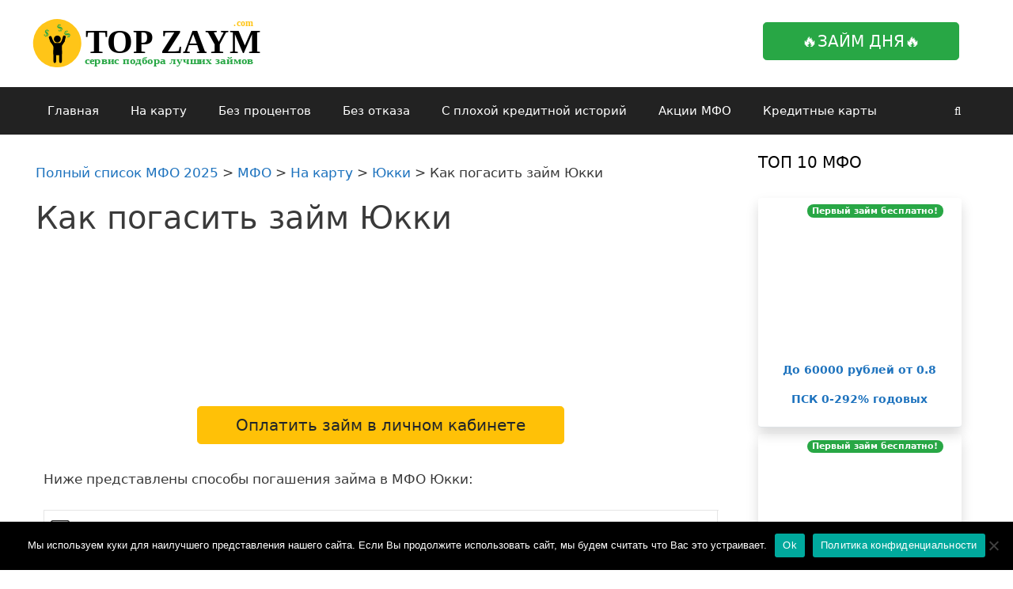

--- FILE ---
content_type: text/css
request_url: https://topzaym.com/wp-content/plugins/webnavoz-re-plugin-1.3/webnavoz-re-plugin.min.css?ver=6.9
body_size: 478
content:
@font-face{font-family:"Bandera Pro";src:url(BanderaPro-Bold.woff) format("woff");font-weight:700;font-style:normal}.webnavoz_re_main{width:100%;height:auto;display:table;clear:both;margin:40px 0}.webnavoz_data_obshee,.webnavoz_data_title,.webnavoz_re_image{display:inline-block;vertical-align:middle}.webnavoz_re_zag{margin-bottom:20px;font-weight:700;font-size:24px;color:#292d39}.webnavoz_re_legend{color:#808287;margin:0 0 40px}.webnavoz_re_legend>span{background:#ffc444;color:#292d39;padding:3px 7px;border-radius:50%}.webnavoz_re_table{background:#f4f5f9}.webnavoz_re_table>div{padding:20px 30px;text-align:left;background:rgba(251,251,253,0);width:100%;-moz-box-sizing:border-box;box-sizing:border-box}.webnavoz_re_image{width:60px;height:60px;background-size:cover;background-position:50% 0;border-radius:50%;margin-right:25px}.webnavoz_data_title{text-align:left;width:calc(100% - 346px);height:auto;color:#292d39;font-weight:400;font-size:16px;}.webnavoz_data_title a{text-decoration:none;box-shadow:none!important}.webnavoz_data_title a:hover{text-decoration:underline;box-shadow:none!important}.webnavoz_data_obshee{background:#ffc444;height:50px;width:100px;border-radius:10px;margin:0 15px 0 10px;color:#292d39}.webnavoz_data_obshee>div:nth-child(1){font-size:12px;font-weight:400;margin-top:8px;line-height:12px;height:14px;width:100%;display:block;text-align:center;opacity:.7}.webnavoz_data_obshee2{font-family:"Bandera Pro";font-size:20px;font-weight:700;line-height:24px;height:24px;width:100%;display:block;text-align:center;opacity:.9}.webnavoz_min_col,.webnavoz_plus_col{font-family:"Bandera Pro";display:inline-block;vertical-align:middle;font-size:12px;font-weight:700;width:28px;text-align:center;cursor:default}.webnavoz_min_col{color:#f23d41;margin-right:9px}.webnavoz_plus_col{color:#279629}@media screen and (max-width:700px){.webnavoz_data_title{width:calc(100% - 85px)!important}.webnavoz_data_obshee{margin-left:0!important;margin-top:10px!important;margin-bottom:10px!important}}.webnavoz_min_but,.webnavoz_plus_but{display:inline-block;vertical-align:middle;background:#fff;font-size:21px;width:26px;height:26px;box-shadow:0 0 13px 0 rgba(176,183,209,.35);border-radius:10px;position:relative;transition:all .2s linear;text-align:center;line-height:26px;font-family:"Bandera Pro";font-weight:700;cursor:default}.webnavoz_min_but{color:#f23d41;margin-right:10px}.webnavoz_plus_but{color:#279629;margin-right:9px;font-style:normal}.webnavoz_min_but>div,.webnavoz_plus_but>div{position:absolute;width:100%;height:100%;left:0;right:0;top:0;bottom:0;cursor:pointer;z-index:10}.webnavoz_plus_but.selected{background-color:#279629;color:#fff}.webnavoz_min_but.selected{background-color:#f23d41;color:#fff}.webnavoz_min_but.disabled:not(.selected),.webnavoz_plus_but.disabled:not(.selected),.webnavoz_re_table.disabled .webnavoz_min_but:not(.selected),.webnavoz_re_table.disabled .webnavoz_plus_but:not(.selected){opacity:.5}.webnavoz_min_but.disabled>div,.webnavoz_plus_but.disabled>div,.webnavoz_re_table.disabled .webnavoz_min_but>div,.webnavoz_re_table.disabled .webnavoz_plus_but>div{display:none}

--- FILE ---
content_type: text/css
request_url: https://topzaym.com/wp-content/plugins/autors-by-webnavoz/css/autors-style.css?1_602&ver=6.9
body_size: 1018
content:
.wrap-authors_webnavoz{margin:30px 0;padding:20px 2.5%;-moz-box-shadow:0 0 33px -10px rgba(0,0,0,0.3);-webkit-box-shadow:0 0 33px -10px rgba(0,0,0,0.3);box-shadow:0 0 33px -10px rgba(0,0,0,0.3);-webkit-border-radius:10px;-moz-border-radius:10px;border-radius:10px;background:#fff;display:table;width:100%;text-align:left}
.rating-authors_webnavoz{width:13%;position:relative;margin-right:3%;padding-top:20px;display:inline-block;vertical-align:top}
.information-authors_webnavoz{width:47%;position:relative;min-height:80px;text-align:left;display:inline-block;vertical-align:top}
.posts-authors_webnavoz{display:inline-block;width:16%;padding-left:3%;position:relative;margin-left:3%;padding-top:20px;text-align:left;vertical-align:top}
.more-authors_webnavoz{float:right;width:15%;padding-top:28px;display:block}
.wrap-authors_webnavoz:after{content:"";display:block;clear:both}
.label-rating-authors_webnavoz{color:#888999;font-size:12px;line-height:14px;margin-bottom:8px;text-align:left}
.value-rating-authors_webnavoz{font-size:24px;line-height:26px;color:#586b95;font-weight:600;padding-left:30px;background:url(../i/star-posts-min.png) no-repeat left 1px;text-align:left}
.rating-authors_webnavoz:after{content:"";position:absolute;right:0;left:auto;top:0;bottom:0;width:1px;background:#e8e8ed}
.body-info-authors_webnavoz{padding-left:100px}
.label-info-authors_webnavoz{font-size:12px;line-height:14px;color:#28a745;margin-bottom:5px}
.name-authors_webnavoz{font-size:18px;line-height:20px;color:black;font-weight:600;display:inline-block;vertical-align:middle;margin-right:7px}
.desc-info-authors_webnavoz{color:#888999;font-size:12px;line-height:14px}
.header-info-authors_webnavoz{margin-bottom:5px}
.socials-info-authors_webnavoz{display:inline-block;vertical-align:middle}
.socials-info-authors_webnavoz a{display:inline-block;vertical-align:middle;width:18px;height:15px;border:0 !important}
.socials-info-authors_webnavoz a.vk-authors_webnavoz{background:url(../i/link-socials-min.png) no-repeat 0 center}
.socials-info-authors_webnavoz a.fb-authors_webnavoz{background:url(../i/link-socials-min.png) no-repeat -21px center}
.socials-info-authors_webnavoz a.tw-authors_webnavoz{background:url(../i/link-socials-min.png) no-repeat -41px center}
.socials-info-authors_webnavoz a.gplus-authors_webnavoz{background:url(../i/link-socials-min.png) no-repeat -62px center}
.socials-info-authors_webnavoz a.youtube-authors_webnavoz{background:url(../i/link-socials-min.png) no-repeat -81px center}
.socials-info-authors_webnavoz a.instagram-authors_webnavoz{background:url(../i/link-socials-min.png) no-repeat -100px center}
.no-the_ratings.information-authors_webnavoz{width:60%}
.no-post_thumb-authors_webnavoz.body-info-authors_webnavoz{padding-left:0}
.no-post_thumb-authors_webnavoz{min-height:auto}
.socials-info-authors_webnavoz a:hover{opacity:.7}
.label-posts-authors_webnavoz{color:#888999;font-size:12px;line-height:14px;margin-bottom:8px}
.value-posts-authors_webnavoz{font-size:24px;line-height:26px;color:#586b95;font-weight:600;padding-left:30px;background:url(../i/count-posts-min.png) no-repeat left 1px}
.button-authors_webnavoz{display:block;text-decoration:none !important;color:#586b95 !important;background:#eceff6 !important;text-align:center;padding:10px 5px;font-size:12px;line-height:14px;-webkit-border-radius:10px;-moz-border-radius:10px;border-radius:10px;border:0 !important}
.posts-authors_webnavoz:after{content:"";position:absolute;right:auto;left:0;top:0;bottom:0;width:1px;background:#e8e8ed}
.button-authors_webnavoz:hover{color:#fff !important;background:#587e9f !important}
.name-authors_webnavoztop{font-size:14px;line-height:16px;color:#586b95;font-weight:600}
.header-info-authors_webnavoztop{display:inline-block;vertical-align:middle;margin-right:20px;min-width:143px;position:relative;padding-left:40px;text-align:left}
.rating-authors_webnavoztop{display:inline-block;vertical-align:middle;margin-right:20px;padding-left:25px;font-size:14px;line-height:16px;color:#586b95;font-weight:600;background:url(../i/star-posts-min.png) no-repeat left 0px;background-size:14px}
.desc-info-authors_webnavoztime{display:inline-block;vertical-align:middle;margin-right:20px;font-size:12px;line-height:17px;color:#858797;font-style:italic;padding-left:20px;background:url(../i/time.png) no-repeat left 1px}
.size_text-webnavozAuthor{display:inline-block;vertical-align:middle}
.header-info-authors_webnavoztop:after{content:"";display:block;clear:both}
.wrap-authors_webnavoztop{margin-bottom:20px;position:relative;text-align:center}
.label-info-authors_webnavoztop{color:#3bad4e;font-size:12px;line-height:14px}
.link-size-webnavozAuthor{float:left;cursor:pointer;font-size:24px;line-height:28px;color:#586b95;font-weight:600;width:28px;height:28px;text-align:center;border:1px solid #cccdd5;-webkit-border-radius:2px 2px 2px 0;-moz-border-radius:2px 2px 2px 0;border-radius:2px 2px 2px 0}
span.link-size-webnavozAuthor.min-size-webnavozAuthor{font-size:12px;line-height:18px;width:18px;height:18px;margin-right:-1px;margin-top:10px;-webkit-border-radius:2px 2px 0 2px;-moz-border-radius:2px 2px 0 2px;border-radius:2px 2px 0 2px}
.link-size-webnavozAuthor:hover{background:#353b5e;color:#fff;border-color:#353b5e}
.adapt1,.adapt2{display:none}
.wnauthorimageurl{width:80px;height:80px;display:block;background-size:cover;position:absolute;left:0;top:0;display:block;-webkit-border-radius:59px !important;-moz-border-radius:59px !important;border-radius:59px !important;max-width:80px !important;max-height:80px;overflow:hidden}
.wnauthorimageurl2{width:30px;height:30px;display:block;background-size:cover;float:left;max-width:30px !important;position:absolute;left:0;top:0;-webkit-border-radius:50px !important;-moz-border-radius:50px !important;border-radius:50px !important}
.wrap-authors_webnavoz.no-the_ratings .posts-authors_webnavoz{width:32%}

@media screen and (max-width:1000px){
	.adapt1{clear:both;width:100%;height:10px;background:transparent;display:block !important}
	.adapt2{clear:both;width:100%;height:10px;background:transparent;display:block !important}
	.rating-authors_webnavoz{width:auto;margin:5px;float:none;display:inline-block;vertical-align:middle;padding:0;text-align:left}
	.value-rating-authors_webnavoz{width:100%;margin:5px 0;float:none;display:inline-block;vertical-align:middle;padding-left:0 !important;text-align:center;background:none !important}
	.value-rating-authors_webnavoz>div{background:url(../i/star-posts-min.png) no-repeat left center;display:inline-block;padding-left:25px;height:auto}
	.value-posts-authors_webnavoz{width:100%;margin:5px 0;float:none;display:inline-block;vertical-align:middle;padding-left:0 !important;text-align:center;background:none !important}
	.value-posts-authors_webnavoz>div{background:url(../i/count-posts-min.png) no-repeat left center;display:inline-block;padding-left:25px;height:auto}
	.label-rating-authors_webnavoz{text-align:center}
	.information-authors_webnavoz{width:100% !important;margin:5px;float:none;display:inline-block;vertical-align:middle;padding:0;max-width:370px;text-align:left}
	.posts-authors_webnavoz{width:auto;margin:5px;float:none;display:inline-block;vertical-align:middle;padding:0;text-align:center !important}
	.more-authors_webnavoz{width:auto;margin:5px;float:none;display:inline-block;vertical-align:middle;padding:0;min-width:113px;text-align:left}
	.posts-authors_webnavoz:after{display:none}
	.rating-authors_webnavoz:after{display:none}
	.wrap-authors_webnavoz{padding:10px 5px;display:block;text-align:center}
}
@media screen and (max-width:420px){
	.information-authors_webnavoz div{display:block;position:relative;margin:auto}
	.body-info-authors_webnavoz{padding-left:0;text-align:center}
	.rating-authors_webnavoz{display:none}
	.information-authors_webnavoz{display:block;margin:0;max-width:100%}
}
@media screen and (min-width:301px) and (max-width:420px){
	.wrap-authors_webnavoztop>div{margin:5px !important}
}
@media screen and (max-width:300px){
	.wrap-authors_webnavoztop>div{margin:5px}
	.header-info-authors_webnavoztop{margin:5px 0 !important;padding-left:0 !important}
	.header-info-authors_webnavoztop div{float:none;position:relative}
}
